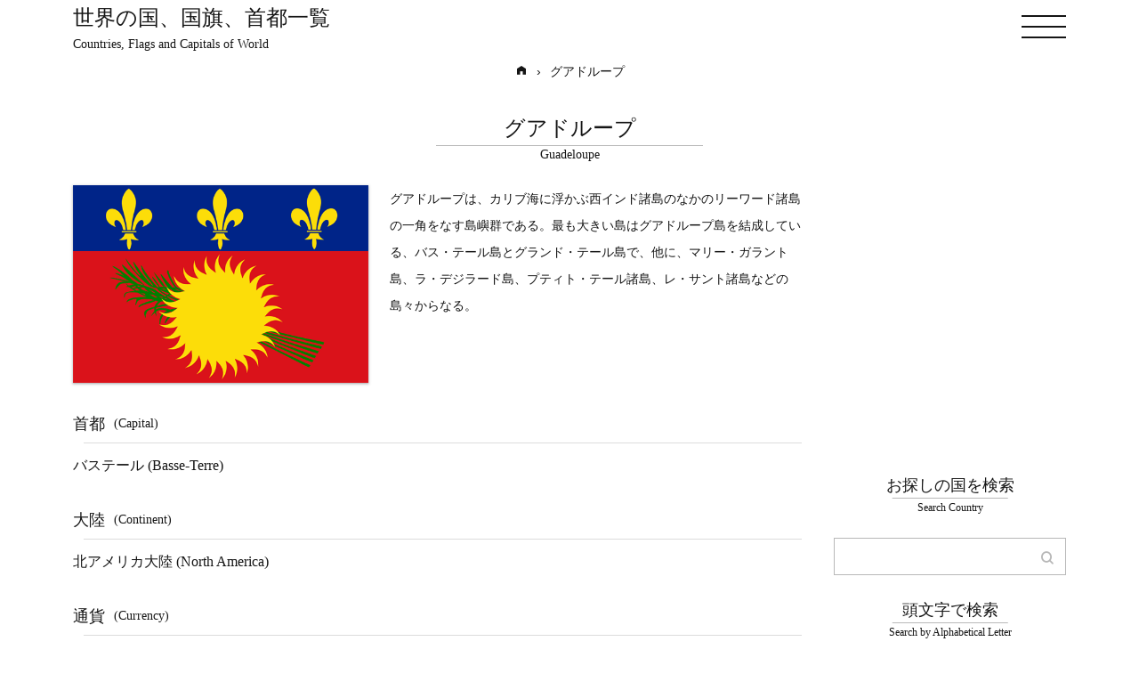

--- FILE ---
content_type: text/html; charset=UTF-8
request_url: https://www.country.sagarmatha-japan.com/Guadeloupe.html
body_size: 19606
content:
<!DOCTYPE html>
<html lang="ja">
<head>
  <title>グアドループ(Guadeloupe):世界の国および地域一覧表, 国名, 大陸名, 国旗, 電話コード, 時刻表</title>
  <meta charset="utf-8">
  <meta http-equiv="X-UA-Compatible" content="IE=edge">
  <meta name="viewport" content="width=device-width, initial-scale=1">
  <meta name="robots" content="index,follow,archive" />	
  <meta name="description" content="グアドループ(Guadeloupe):世界の国および地域一覧表。 国　地域. 地域で探す. 世界地図 アジア 大洋州 北米 中南米 欧州 中東 アフリカ 国名で探す" >
  <meta name="keywords" content="グアドループ Guadeloupe 世界 国 国旗 首都 地域 地域で探す 世界地図 アジア 大洋州 北米 中南米 欧州 中東 アフリカ" >
  <meta name='url' content='https://www.country.sagarmatha-japan.com/Guadeloupe.html'>
  <meta name="author" content="kahsmantech">
  <meta name="copyright" content="kashmantech.info">
  <link rel="canonical" href="https://www.country.sagarmatha-japan.com/Guadeloupe.html" />
  <link rel="alternate" hreflang="ja" href="https://www.country.sagarmatha-japan.com/Guadeloupe.html" />
  <meta property="og:type" content="website">
  <meta property="og:title" content="グアドループ(Guadeloupe):世界の国および地域一覧表, 国名, 大陸名, 国旗, 電話コード, 時刻表">
  <meta property="og:description" content="グアドループ(Guadeloupe):世界の国および地域一覧表。 国　地域. 地域で探す. 世界地図 アジア 大洋州 北米 中南米 欧州 中東 アフリカ 国名で探す">
  <meta property="og:url" content="https://www.country.sagarmatha-japan.com/Guadeloupe.html">
  <meta property="og:image" content="https://www.country.sagarmatha-japan.com/images/logo.png">
  <meta property="fb:app_id" content="2008649682721475">
  <meta name="twitter:card" content="summary">
  <meta name="twitter:site" content="@kashmantech">
  <meta name="twitter:creater" content="@kashmantech">
  <meta name="twitter:title" content="グアドループ(Guadeloupe):世界の国および地域一覧表, 国名, 大陸名, 国旗, 電話コード, 時刻表">
  <meta name="twitter:description" content="グアドループ(Guadeloupe):世界の国および地域一覧表。 国　地域. 地域で探す. 世界地図 アジア 大洋州 北米 中南米 欧州 中東 アフリカ 国名で探す">
  <meta name="twitter:image" content="https://www.country.sagarmatha-japan.com/images/logo.png">
  <meta name="twitter:image:alt" content="">
  <meta name="google-site-verification" content="MUfeEvSmLrkMcIY-ppRdivPh2NmB6OUddTkBORIZD94" />
  <link rel="shortcut icon" href="https://www.country.sagarmatha-japan.com/images/favicon.ico">
  <link href="./css/font.css" rel="stylesheet">
  <link href="./css/bootstrap.min.css" rel="stylesheet">
  <link href="./css/base.css" rel="stylesheet">
  <!--javascript-->
  <script type="text/javascript" src="https://ajax.googleapis.com/ajax/libs/jquery/2.1.3/jquery.min.js"></script>
  <script type="text/javascript" src="js/bootstrap.bundle.min.js" ></script>
  <script type="text/javascript" src="js/country.js" ></script>
  <!-- Google Tag Manager -->
  <script>(function(w,d,s,l,i){w[l]=w[l]||[];w[l].push({'gtm.start':
  new Date().getTime(),event:'gtm.js'});var f=d.getElementsByTagName(s)[0],
  j=d.createElement(s),dl=l!='dataLayer'?'&l='+l:'';j.async=true;j.src=
  'https://www.googletagmanager.com/gtm.js?id='+i+dl;f.parentNode.insertBefore(j,f);
  })(window,document,'script','dataLayer','GTM-NQ3NT83');</script>
  <!-- End Google Tag Manager -->	
  <script>
      (adsbygoogle = window.adsbygoogle || []).push({
          google_ad_client: "ca-pub-7535862986152473",
          enable_page_level_ads: true
      });
  </script>

</head>
<body>
  <!-- Google Tag Manager (noscript) -->
  <noscript><iframe src="https://www.googletagmanager.com/ns.html?id=GTM-NQ3NT83"
  height="0" width="0" style="display:none;visibility:hidden"></iframe></noscript>
  <!-- End Google Tag Manager (noscript) -->
<header id="header">
  <div class="container-fluid container-sm d-flex align-items-center justify-content-between">
    <a href="/" class="logo">
      <span class="jpn">世界の国、国旗、首都一覧</span>
      <span class="eng">Countries, Flags and Capitals of World</span>
    </a>
    <div class="global-nav-toggler open-nav" data-role="drop-down" data-target="#global-nav-wapper">
      <span></span>
      <span></span>
      <span></span>
    </div>
    <nav id="global-nav-wapper" class="global-nav-wapper">
      <ul class="global-nav">
        <li>
          <i class="kst-angle-right"></i>
          <a href="/">
            <span class="jpn">世界の国一覧</span>
            <span class="eng">Countries of World</span>
          </a>
        </li>
        <li>
        <i class="kst-angle-right"></i>
          <a href="continent.html">
            <span class="jpn">大陸一覧</span>
            <span class="eng">Continents of World</span>
          </a>
        </li>
        <li>
        <i class="kst-angle-right"></i>
          <a href="flags.html">
            <span class="jpn">世界の国旗一覧</span>
            <span class="eng">National Flags of Countires</span>
          </a>
        </li>
        <li>
          <i class="kst-angle-right"></i>
          <a href="currency.html">
            <span class="jpn">世界の通貨一覧</span>
            <span class="eng">Currency of Countries</span>
          </a>
        </li>
        <li>
          <i class="kst-angle-right"></i>
          <a href="worldtime.html">
            <span class="jpn">世界の時刻一覧</span>
            <span class="eng">Times of Countries</span>
          </a>
        </li>
        <li>
          <i class="kst-angle-right"></i>
          <a href="telephonecode.html">
            <span class="jpn">国際電話コード一覧</span>
            <span class="eng">Telephone Code of Countries</span>
          </a>
        </li>
      </ul>
  </nav>
  </div>
</header><div class="container">  
  <ol vocab="https://schema.org/" typeof="BreadcrumbList" class="breadcumb">
    <li property="itemListElement" typeof="ListItem">
        <a property="item" typeof="WebPage" href="https://www.country.sagarmatha-japan.com/">
            <span property="name" class="breadcomb-home"><i class="kst-home"></i></span>
        </a>
        <meta property="position" content="1">
    </li>
    <li>›</li>
    <li property="itemListElement" typeof="ListItem">
        <a property="item" typeof="WebPage" href="https://www.country.sagarmatha-japan.com/Guadeloupe.html">
          <span property="name" class="breadcomb-catagory">グアドループ</span>
        </a>
        <meta property="position" content="2">
    </li>
  </ol>
</div>
<section class="container">
  <h1 class="content-title">
    <span class="jpn">グアドループ</span>
    <span class="eng">Guadeloupe</span>
  </h1>
  <div class="col">
    <div class="row">
      <div class="col-lg-9">
<div class="row">
  <div class="col-md-5">
    <figure class="flag-wapper">
      <img src="images/flags/flgs/GP.png" alt="">
    </figure>
  </div>
  <div class="col-md-7">
    <p>グアドループは、カリブ海に浮かぶ西インド諸島のなかのリーワード諸島の一角をなす島嶼群である。最も大きい島はグアドループ島を結成している、バス・テール島とグランド・テール島で、他に、マリー・ガラント島、ラ・デジラード島、プティト・テール諸島、レ・サント諸島などの島々からなる。 </p>
  </div>
</div>
<div class="row">
    <div class="col-12">
      <div class="title-wapper"><span class="jpn">首都</span><span class="eng">(Capital)</span></div><div class="data-wapper">バステール (Basse-Terre)</div>      <div class="title-wapper"><span class="jpn">大陸</span><span class="eng">(Continent)</span></div><div class="data-wapper">北アメリカ大陸 (North America)</div>          
      <div class="title-wapper"><span class="jpn">通貨</span><span class="eng">(Currency)</span></div><div class="data-wapper">ユーロ (Euro)</div>      <div class="title-wapper"><span class="jpn">面積</span><span class="eng">(Area)</span></div><div class="data-wapper">1,780.00 ㎢</div>      <div class="title-wapper"><span class="jpn">人口</span><span class="eng">(Population)</span></div><div class="data-wapper">443000</div>      <div class="title-wapper"><span class="jpn">国際電話コード</span><span class="eng">(Int'l Telephone Code)</span></div><div class="data-wapper"> + 590</div>      <div class="title-wapper"><span class="jpn">日付と時刻</span><span class="eng">Date and Time</span></div><div class="row"><div class="col-md-6 country-time-list"><div class="city-time-wapper"><div class="city-block"><span class="jpn">グアドループ</span><span class="eng">Guadeloupe</span></div><div class="timezone-block timezone" hours="15" minutes="51"><span class="date">2026-01-17</span><span class="eng display">15:51:00</span></div></div></div></div>                        
  </div>
</div>

    
 </div>
      <div class="col-lg-3">
        <div class="side-wapper">
	<script async src="https://pagead2.googlesyndication.com/pagead/js/adsbygoogle.js"></script>
<!-- 320X250NonResponsible -->
<ins class="adsbygoogle"
     style="display:inline-block;width:300px;height:250px"
     data-ad-client="ca-pub-7535862986152473"
     data-ad-slot="7616005543"></ins>
<script>
     (adsbygoogle = window.adsbygoogle || []).push({});
</script>	
</div>
<div class="form-wapper">
  <h2 class="block-title">
    <span class="jpn">お探しの国を検索</span>
    <span class="eng">Search Country</span>
  </h2>
  <form method="POST" action="https://www.country.sagarmatha-japan.com" class="sidebarForm" id="sidebarfrm" name="sidebarfrm">
    <input type="hidden" name="prc" value="search">
    <input type="text" name="filter" id="search">
    <button type="submit"><i class="kst-magnifyglass"></i></button>
  </form>
</div>
<form method="post" action="" id="mainfrm" name="mainfrm" target="_self">
<div class="alphabet-wapper">
  <h2 class="block-title">
    <span class="jpn">頭文字で検索</span>
    <span class="eng">Search by Alphabetical Letter</span>
  </h2>
  <input type="hidden" name="prc">
  <input type="hidden" name="sid">
  <div class="alphabet-block">    
    
    <input type="button" id="modify" class="letter-block eng" value="A" onclick="selectfrm('https://www.country.sagarmatha-japan.com','letter','A')">
      
    
    <input type="button" id="modify" class="letter-block eng" value="B" onclick="selectfrm('https://www.country.sagarmatha-japan.com','letter','B')">
      
    
    <input type="button" id="modify" class="letter-block eng" value="C" onclick="selectfrm('https://www.country.sagarmatha-japan.com','letter','C')">
      
    
    <input type="button" id="modify" class="letter-block eng" value="D" onclick="selectfrm('https://www.country.sagarmatha-japan.com','letter','D')">
      
    
    <input type="button" id="modify" class="letter-block eng" value="E" onclick="selectfrm('https://www.country.sagarmatha-japan.com','letter','E')">
      
    
    <input type="button" id="modify" class="letter-block eng" value="F" onclick="selectfrm('https://www.country.sagarmatha-japan.com','letter','F')">
      
    
    <input type="button" id="modify" class="letter-block eng" value="G" onclick="selectfrm('https://www.country.sagarmatha-japan.com','letter','G')">
      
    
    <input type="button" id="modify" class="letter-block eng" value="H" onclick="selectfrm('https://www.country.sagarmatha-japan.com','letter','H')">
      
    
    <input type="button" id="modify" class="letter-block eng" value="I" onclick="selectfrm('https://www.country.sagarmatha-japan.com','letter','I')">
      
    
    <input type="button" id="modify" class="letter-block eng" value="J" onclick="selectfrm('https://www.country.sagarmatha-japan.com','letter','J')">
      
    
    <input type="button" id="modify" class="letter-block eng" value="K" onclick="selectfrm('https://www.country.sagarmatha-japan.com','letter','K')">
      
    
    <input type="button" id="modify" class="letter-block eng" value="L" onclick="selectfrm('https://www.country.sagarmatha-japan.com','letter','L')">
      
    
    <input type="button" id="modify" class="letter-block eng" value="M" onclick="selectfrm('https://www.country.sagarmatha-japan.com','letter','M')">
      
    
    <input type="button" id="modify" class="letter-block eng" value="N" onclick="selectfrm('https://www.country.sagarmatha-japan.com','letter','N')">
      
    
    <input type="button" id="modify" class="letter-block eng" value="O" onclick="selectfrm('https://www.country.sagarmatha-japan.com','letter','O')">
      
    
    <input type="button" id="modify" class="letter-block eng" value="P" onclick="selectfrm('https://www.country.sagarmatha-japan.com','letter','P')">
      
    
    <input type="button" id="modify" class="letter-block eng" value="Q" onclick="selectfrm('https://www.country.sagarmatha-japan.com','letter','Q')">
      
    
    <input type="button" id="modify" class="letter-block eng" value="R" onclick="selectfrm('https://www.country.sagarmatha-japan.com','letter','R')">
      
    
    <input type="button" id="modify" class="letter-block eng" value="S" onclick="selectfrm('https://www.country.sagarmatha-japan.com','letter','S')">
      
    
    <input type="button" id="modify" class="letter-block eng" value="T" onclick="selectfrm('https://www.country.sagarmatha-japan.com','letter','T')">
      
    
    <input type="button" id="modify" class="letter-block eng" value="U" onclick="selectfrm('https://www.country.sagarmatha-japan.com','letter','U')">
      
    
    <input type="button" id="modify" class="letter-block eng" value="V" onclick="selectfrm('https://www.country.sagarmatha-japan.com','letter','V')">
      
    
    <input type="button" id="modify" class="letter-block eng" value="W" onclick="selectfrm('https://www.country.sagarmatha-japan.com','letter','W')">
      
    
    <input type="button" id="modify" class="letter-block eng" value="Y" onclick="selectfrm('https://www.country.sagarmatha-japan.com','letter','Y')">
      
    
    <input type="button" id="modify" class="letter-block eng" value="Z" onclick="selectfrm('https://www.country.sagarmatha-japan.com','letter','Z')">
      
    
  </div>
</div>
<div class="side-wapper">
	<script async src="https://pagead2.googlesyndication.com/pagead/js/adsbygoogle.js"></script>
<!-- 320X250NonResponsible -->
<ins class="adsbygoogle"
     style="display:inline-block;width:300px;height:250px"
     data-ad-client="ca-pub-7535862986152473"
     data-ad-slot="7616005543"></ins>
<script>
     (adsbygoogle = window.adsbygoogle || []).push({});
</script>	
</div>
<div class="continent-wapper">
  <h2 class="block-title">
    <span class="jpn">大陸で絞り込む</span>
    <span class="eng">Search by Continent</span>
  </h2>
  <div class="alphabet-block">
    <ul class="side-nav">
        
      <li>      
      <i class="kst-angle-right"></i>
      <a href="javascript:selectfrm('https://www.country.sagarmatha-japan.com','continent','1')">
      <span class="jpn">アフリカ大陸</span>
      <span class="eng">Africa</span>
      </a>
      </li>
        
      <li>      
      <i class="kst-angle-right"></i>
      <a href="javascript:selectfrm('https://www.country.sagarmatha-japan.com','continent','2')">
      <span class="jpn">南極大陸</span>
      <span class="eng">Antarctica</span>
      </a>
      </li>
        
      <li>      
      <i class="kst-angle-right"></i>
      <a href="javascript:selectfrm('https://www.country.sagarmatha-japan.com','continent','3')">
      <span class="jpn">アジア大陸</span>
      <span class="eng">Asia</span>
      </a>
      </li>
        
      <li>      
      <i class="kst-angle-right"></i>
      <a href="javascript:selectfrm('https://www.country.sagarmatha-japan.com','continent','4')">
      <span class="jpn">ヨーロッパ大陸</span>
      <span class="eng">Europe</span>
      </a>
      </li>
        
      <li>      
      <i class="kst-angle-right"></i>
      <a href="javascript:selectfrm('https://www.country.sagarmatha-japan.com','continent','5')">
      <span class="jpn">北アメリカ大陸</span>
      <span class="eng">North America</span>
      </a>
      </li>
        
      <li>      
      <i class="kst-angle-right"></i>
      <a href="javascript:selectfrm('https://www.country.sagarmatha-japan.com','continent','6')">
      <span class="jpn">オーストラリア大陸</span>
      <span class="eng">Oceania</span>
      </a>
      </li>
        
      <li>      
      <i class="kst-angle-right"></i>
      <a href="javascript:selectfrm('https://www.country.sagarmatha-japan.com','continent','7')">
      <span class="jpn">南アメリカ大陸</span>
      <span class="eng">South America</span>
      </a>
      </li>
        </ul>
  </div>
</div>
</form>
<div class="side-wapper">
	<script async src="https://pagead2.googlesyndication.com/pagead/js/adsbygoogle.js"></script>
<!-- 320X250NonResponsible -->
<ins class="adsbygoogle"
     style="display:inline-block;width:300px;height:250px"
     data-ad-client="ca-pub-7535862986152473"
     data-ad-slot="7616005543"></ins>
<script>
     (adsbygoogle = window.adsbygoogle || []).push({});
</script>	
</div>
<nav class="sidemnu-wapper">
    <ul class="side-nav">
      <li>
        <i class="kst-angle-right"></i>
        <a href="/">
          <span class="jpn">世界の国一覧</span>
          <span class="eng">Countries of World</span>
        </a>
      </li>
      <li>
      <i class="kst-angle-right"></i>
        <a href="continent.html">
          <span class="jpn">大陸一覧</span>
          <span class="eng">Continents of World</span>
        </a>
      </li>
      <li>
      <i class="kst-angle-right"></i>
        <a href="flags.html">
          <span class="jpn">世界の国旗一覧</span>
          <span class="eng">National Flags of Countires</span>
        </a>
      </li>
      <li>
        <i class="kst-angle-right"></i>
        <a href="currency.html">
          <span class="jpn">世界の通貨一覧</span>
          <span class="eng">Currency of Countries</span>
        </a>
      </li>
      <li>
        <i class="kst-angle-right"></i>
        <a href="worldtime.html">
          <span class="jpn">世界の時刻一覧</span>
          <span class="eng">Times of Countries</span>
        </a>
      </li>
      <li>
        <i class="kst-angle-right"></i>
        <a href="telephonecode.html">
          <span class="jpn">国際電話コード一覧</span>
          <span class="eng">Telephone Code of Countries</span>
        </a>
      </li>
    </ul>
</nav>
<div class="side-wapper">
	<script async src="https://pagead2.googlesyndication.com/pagead/js/adsbygoogle.js"></script>
<!-- 320X250NonResponsible -->
<ins class="adsbygoogle"
     style="display:inline-block;width:300px;height:250px"
     data-ad-client="ca-pub-7535862986152473"
     data-ad-slot="7616005543"></ins>
<script>
     (adsbygoogle = window.adsbygoogle || []).push({});
</script>	
</div>        
      </div>
    </div>
  </div>
</section>
<footer>
  <div class="container">
    <p class="rights eng">All the rights reserved @country.sagarmatha-japan.com</p>
  </div>
</footer>
<div class="back-to-top"><i class="kst-go-to-top"></i></div></body>
</html>

--- FILE ---
content_type: text/html; charset=utf-8
request_url: https://www.google.com/recaptcha/api2/aframe
body_size: 250
content:
<!DOCTYPE HTML><html><head><meta http-equiv="content-type" content="text/html; charset=UTF-8"></head><body><script nonce="oYc3j8gjzHhBwYvzsLjjVw">/** Anti-fraud and anti-abuse applications only. See google.com/recaptcha */ try{var clients={'sodar':'https://pagead2.googlesyndication.com/pagead/sodar?'};window.addEventListener("message",function(a){try{if(a.source===window.parent){var b=JSON.parse(a.data);var c=clients[b['id']];if(c){var d=document.createElement('img');d.src=c+b['params']+'&rc='+(localStorage.getItem("rc::a")?sessionStorage.getItem("rc::b"):"");window.document.body.appendChild(d);sessionStorage.setItem("rc::e",parseInt(sessionStorage.getItem("rc::e")||0)+1);localStorage.setItem("rc::h",'1768679463898');}}}catch(b){}});window.parent.postMessage("_grecaptcha_ready", "*");}catch(b){}</script></body></html>

--- FILE ---
content_type: text/css
request_url: https://www.country.sagarmatha-japan.com/css/font.css
body_size: 8306
content:
@font-face {
  font-family: 'kst-';
  src: 	url('../fonts/kst-.eot?f6kmp4');
  src:  url('../fonts/kst-.eot?f6kmp4#iefix') format('embedded-opentype'),
        url('../fonts/kst-.ttf?f6kmp4') format('truetype'),
        url('../fonts/kst-.woff?f6kmp4') format('woff'),
        url('../fonts/kst-.svg?f6kmp4#kst-') format('svg');
  font-weight: normal;
  font-style: normal;
  font-display: block;
}

i {
  /* use !important to prevent issues with browser extensions that change fonts */
  font-family: 'kst-';
  speak: none;
  font-style: normal;
  font-weight: normal;
  font-variant: normal;
  text-transform: none;
  line-height: 1;
  /* Better Font Rendering =========== */
  -webkit-font-smoothing: antialiased;
  -moz-osx-font-smoothing: grayscale;
}

.kst-add-page:before {
  content: "\e987";
}
.kst-adroid:before {
  content: "\e988";
}
.kst-app:before {
  content: "\e989";
}
.kst-apple:before {
  content: "\e98a";
}
.kst-bell:before {
  content: "\e98b";
}
.kst-cloud:before {
  content: "\e98c";
}
.kst-console:before {
  content: "\e98d";
}
.kst-credit-card:before {
  content: "\e98e";
}
.kst-crop:before {
  content: "\e98f";
}
.kst-database:before {
  content: "\e990";
}
.kst-diamond:before {
  content: "\e991";
}
.kst-edit:before {
  content: "\e992";
}
.kst-equalizer:before {
  content: "\e993";
}
.kst-flim:before {
  content: "\e994";
}
.kst-font:before {
  content: "\e995";
}
.kst-form:before {
  content: "\e996";
}
.kst-gmail:before {
  content: "\e997";
}
.kst-google:before {
  content: "\e998";
}
.kst-grid:before {
  content: "\e999";
}
.kst-group-user:before {
  content: "\e99a";
}
.kst-layout:before {
  content: "\e99b";
}
.kst-lead:before {
  content: "\e99c";
}
.kst-line-graph:before {
  content: "\e99d";
}
.kst-meter:before {
  content: "\e99e";
}
.kst-mic:before {
  content: "\e99f";
}
.kst-moon:before {
  content: "\e9a0";
}
.kst-mountain:before {
  content: "\e9a1";
}
.kst-palette:before {
  content: "\e9a2";
}
.kst-piechart:before {
  content: "\e9a3";
}
.kst-rain:before {
  content: "\e9a4";
}
.kst-search-graph:before {
  content: "\e9a5";
}
.kst-star:before {
  content: "\e9a6";
}
.kst-sun:before {
  content: "\e9a7";
}
.kst-table:before {
  content: "\e9a8";
}
.kst-umbrella:before {
  content: "\e9a9";
}
.kst-view:before {
  content: "\e9aa";
}
.kst-windows:before {
  content: "\e9ab";
}
.kst-wireless:before {
  content: "\e9ac";
}
.kst-cleancode:before {
  content: "\e983";
}
.kst-responsive:before {
  content: "\e984";
}
.kst-sitemap:before {
  content: "\e985";
}
.kst-theme:before {
  content: "\e986";
}
.kst-crown:before {
  content: "\e95f";
}
.kst-envelope2:before {
  content: "\e960";
}
.kst-keyboard:before {
  content: "\e961";
}
.kst-map:before {
  content: "\e962";
}
.kst-mouse:before {
  content: "\e963";
}
.kst-sand-timer:before {
  content: "\e964";
}
.kst-analize:before {
  content: "\e965";
}
.kst-box:before {
  content: "\e966";
}
.kst-check:before {
  content: "\e967";
}
.kst-final:before {
  content: "\e97e";
}
.kst-graph-bar:before {
  content: "\e97f";
}
.kst-tag:before {
  content: "\e980";
}
.kst-webpage:before {
  content: "\e981";
}
.kst-work:before {
  content: "\e982";
}
.kst-align-center:before {
  content: "\e900";
}
.kst-align-left:before {
  content: "\e901";
}
.kst-align-right:before {
  content: "\e902";
}
.kst-angle-down:before {
  content: "\e903";
}
.kst-angle-left:before {
  content: "\e904";
}
.kst-angle-right:before {
  content: "\e905";
}
.kst-angle-up:before {
  content: "\e906";
}
.kst-answer:before {
  content: "\e907";
}
.kst-app-menu:before {
  content: "\e908";
}
.kst-bar-graph:before {
  content: "\e909";
}
.kst-behance:before {
  content: "\e90a";
}
.kst-blog:before {
  content: "\e90b";
}
.kst-bow-down:before {
  content: "\e90c";
}
.kst-bow-left:before {
  content: "\e90d";
}
.kst-bow-right:before {
  content: "\e90e";
}
.kst-bow-top:before {
  content: "\e90f";
}
.kst-calander:before {
  content: "\e910";
}
.kst-camera:before {
  content: "\e911";
}
.kst-car:before {
  content: "\e912";
}
.kst-cart:before {
  content: "\e913";
}
.kst-catagory:before {
  content: "\e914";
}
.kst-caution:before {
  content: "\e915";
}
.kst-chain:before {
  content: "\e916";
}
.kst-clip:before {
  content: "\e917";
}
.kst-clock:before {
  content: "\e918";
}
.kst-compass-down:before {
  content: "\e919";
}
.kst-compass-left:before {
  content: "\e91a";
}
.kst-compass-right:before {
  content: "\e91b";
}
.kst-compass-up:before {
  content: "\e91c";
}
.kst-correct:before {
  content: "\e91d";
}
.kst-css:before {
  content: "\e91e";
}
.kst-csv:before {
  content: "\e91f";
}
.kst-desktop:before {
  content: "\e920";
}
.kst-dislike:before {
  content: "\e921";
}
.kst-divide:before {
  content: "\e922";
}
.kst-download:before {
  content: "\e923";
}
.kst-dribbble:before {
  content: "\e924";
}
.kst-dustbin:before {
  content: "\e925";
}
.kst-earth:before {
  content: "\e926";
}
.kst-envelope:before {
  content: "\e927";
}
.kst-excel:before {
  content: "\e928";
}
.kst-facebook:before {
  content: "\e929";
}
.kst-fax:before {
  content: "\e92a";
}
.kst-flickr:before {
  content: "\e92b";
}
.kst-folder:before {
  content: "\e92c";
}
.kst-four-square:before {
  content: "\e92d";
}
.kst-free-call:before {
  content: "\e92e";
}
.kst-gear:before {
  content: "\e92f";
}
.kst-google-plus:before {
  content: "\e930";
}
.kst-go-to-top:before {
  content: "\e931";
}
.kst-half-bow-left:before {
  content: "\e932";
}
.kst-half-bow-right:before {
  content: "\e933";
}
.kst-heart:before {
  content: "\e934";
}
.kst-home:before {
  content: "\e935";
}
.kst-html5:before {
  content: "\e936";
}
.kst-images:before {
  content: "\e937";
}
.kst-instagram:before {
  content: "\e938";
}
.kst-inverted-comma-down:before {
  content: "\e939";
}
.kst-inverted-comma-up:before {
  content: "\e93a";
}
.kst-javascript:before {
  content: "\e93b";
}
.kst-justify:before {
  content: "\e93c";
}
.kst-kashmantech:before {
  content: "\e93d";
}
.kst-laptop:before {
  content: "\e93e";
}
.kst-layer:before {
  content: "\e93f";
}
.kst-like:before {
  content: "\e940";
}
.kst-line:before {
  content: "\e941";
}
.kst-linkden:before {
  content: "\e942";
}
.kst-list-circle:before {
  content: "\e943";
}
.kst-list-number:before {
  content: "\e944";
}
.kst-list-square:before {
  content: "\e945";
}
.kst-lock:before {
  content: "\e946";
}
.kst-login:before {
  content: "\e947";
}
.kst-logout:before {
  content: "\e948";
}
.kst-loop:before {
  content: "\e949";
}
.kst-loud-speaker:before {
  content: "\e94a";
}
.kst-magnifyglass:before {
  content: "\e94b";
}
.kst-man:before {
  content: "\e94c";
}
.kst-menu:before {
  content: "\e94d";
}
.kst-minus:before {
  content: "\e94e";
}
.kst-mobile:before {
  content: "\e94f";
}
.kst-multiple:before {
  content: "\e950";
}
.kst-page:before {
  content: "\e951";
}
.kst-paper-plane:before {
  content: "\e952";
}
.kst-pdf:before {
  content: "\e953";
}
.kst-percentage:before {
  content: "\e954";
}
.kst-phone:before {
  content: "\e955";
}
.kst-php:before {
  content: "\e956";
}
.kst-pinterst:before {
  content: "\e957";
}
.kst-place:before {
  content: "\e958";
}
.kst-plane:before {
  content: "\e959";
}
.kst-plus:before {
  content: "\e95a";
}
.kst-printer:before {
  content: "\e95b";
}
.kst-question:before {
  content: "\e95c";
}
.kst-return:before {
  content: "\e95d";
}
.kst-share:before {
  content: "\e95e";
}
.kst-soundcloud:before {
  content: "\e968";
}
.kst-swam:before {
  content: "\e969";
}
.kst-tablet:before {
  content: "\e96a";
}
.kst-target-blank:before {
  content: "\e96b";
}
.kst-target-self:before {
  content: "\e96c";
}
.kst-timbler:before {
  content: "\e96d";
}
.kst-train:before {
  content: "\e96e";
}
.kst-trangle-down:before {
  content: "\e96f";
}
.kst-trangle-left:before {
  content: "\e970";
}
.kst-trangle-right:before {
  content: "\e971";
}
.kst-trangle-up:before {
  content: "\e972";
}
.kst-truck:before {
  content: "\e973";
}
.kst-twitter:before {
  content: "\e974";
}
.kst-unlock:before {
  content: "\e975";
}
.kst-upload:before {
  content: "\e976";
}
.kst-url:before {
  content: "\e977";
}
.kst-video-camera:before {
  content: "\e978";
}
.kst-vk:before {
  content: "\e979";
}
.kst-woman:before {
  content: "\e97a";
}
.kst-word:before {
  content: "\e97b";
}
.kst-wordpress:before {
  content: "\e97c";
}
.kst-youtube:before {
  content: "\e97d";
}


--- FILE ---
content_type: text/css
request_url: https://www.country.sagarmatha-japan.com/css/base.css
body_size: 22316
content:
:root {
  --jp-font:'Noto Sans JP', sans-serif;
  --en-font:'Roboto Slab', serif;
  --main-color: rgba(21,21,21,1.0);
  --hover-color: rgba(36,97,142,1.0);
}
body  {
  font-size: 0.875rem;
  color: var(--main-color);
  line-height: 30px;
  font-family: var(--jp-font);
  font-weight: 400;
}
*:focus {
  outline: 0;
}
a {
  display: block;
  width: 100%; height: auto;
  color: var(--main-color);
  margin: 0; padding: 0;
  -moz-box-sizing: border-box;
  -webkit-box-sizing: border-box;
  box-sizing: border-box;
  text-decoration: none;
}
a:hover, 
a:focus{
  color: var(--main-color);
  text-decoration: none;
  outline: none;
}
ul {
  list-style-type: none;
}
h1,h2,h3,h4,h5,h6,
p,span,
ul,ol,
figure { 
  display: block;
  width: 100%;
  height: auto;
  clear: both;
  margin: 0;
  padding: 0;
  -moz-box-sizing: border-box;
  -webkit-box-sizing: border-box;
  box-sizing: border-box;
}
figure img {
  display: block;
  width: 100%;
  height: auto;
}
.eng {
  font-family: var(--en-font);
}
/*header*/
@media only screen and (min-width:0px){
  header {
    width: 100%;
  }
  .fixed-header {
    display: block;
    position: fixed;
    top: 0;
    left: 0;
    background-color: white;
    -webkit-box-shadow: rgba(255, 255, 255, 0.1) 0px 1px 1px 0px inset, 
    rgba(50, 50, 93, 0.25) 0px 50px 100px -20px, 
    rgba(0, 0, 0, 0.3) 0px 30px 60px -30px;
box-shadow: rgba(255, 255, 255, 0.1) 0px 1px 1px 0px inset, 
    rgba(50, 50, 93, 0.25) 0px 50px 100px -20px, 
    rgba(0, 0, 0, 0.3) 0px 30px 60px -30px;
transition: all 500ms cubic-bezier(0.55, 0, 0.1, 1);
-webkit-animation-name: slideInDown;
animation-name: slideInDown;
-webkit-animation-duration: 1s;
animation-duration: 1s;
-webkit-animation-fill-mode: both;
animation-fill-mode: both;
z-index: 999;
  }
  @-webkit-keyframes slideInDown {
    0% {
      -webkit-transform: translateY(-100%);
      transform: translateY(-100%);
      visibility: visible;
    }
    100% {
      -webkit-transform: translateY(0);
      transform: translateY(0);
    }
  }
  @keyframes slideInDown {
    0% {
      -webkit-transform: translateY(-100%);
      transform: translateY(-100%);
      visibility: visible;
    }
    100% {
      -webkit-transform: translateY(0);
      transform: translateY(0);
    }
  } 
}
/*logo*/
@media only screen and (max-width:399px){
  a.logo {
    width: auto;
  }
  a.logo > .jpn {
    width: auto;
    font-size: 1rem;
    font-weight: 400;
    line-height: 2.5rem;
  }
  a.logo > .eng {
    width: auto;
    font-size: 0.65rem;
    line-height: 1.25rem;
  }
}
@media only screen and (min-width:400px){
  a.logo {
    width: auto;
  }
  a.logo > .jpn {
    width: auto;
    font-size: 1.5rem;
    font-weight: 400;
    line-height: 2.5rem;
  }
  a.logo > .eng {
    width: auto;
    font-size: 0.85rem;
    line-height: 1.25rem;
  }
  a.logo:hover {
    color:var(--hover-color);
  }
}

/*global navigation*/
@media only screen and (min-width:0){
  /*humberger menu*/
  .open-nav {
    display: flex;
    flex-direction: column;
    justify-content: center;
    align-items: flex-end;
    width: 50px;
    height: 50px;
    background-color: transparent;
    cursor: pointer;
  }
  .open-nav span {
    display: block;
    clear: both;
    height: 2px;
    margin: 5px 0;
    padding: 0;
    background-color: var(--main-color);
    transition: ease-in-out 1s;
  }
  .open-nav span:nth-child(1){
    width: 100%;
  }
  .open-nav span:nth-child(2){
    width: 100%;
  }
  .open-nav span:nth-child(3){
    width: 100%;
  }
  .open-nav:hover span:nth-child(2),
  .open-nav:hover span:nth-child(3){
    width: 100%;
  }
  .close-nav {
    position: fixed;
    top: 0;
    right: 15px;
    display: flex;
    flex-direction: column;
    justify-content: center;
    align-items: flex-end;
    width: 50px;
    height: 50px;
    background-color: transparent;
    cursor: pointer;
    z-index: 9;
  }
  .close-nav span {
    display: block;
    position: absolute;
    top: 50%;
    clear: both;
    height: 2px;
    margin: 3px 0;
    padding: 0;
    transition: ease-in-out 1s;
    background-color: white;
  }
  .close-nav:hover span {
    background-color: var(--main-color);
  }
  .close-nav span:nth-child(1){
    width: 100%;
    transform: rotate(30deg);
  }
  .close-nav span:nth-child(2){
    display: none;
  }
  .close-nav span:nth-child(3){
    width: 100%;
    transform:rotate(-30deg);
  }  
}
@media only screen and (max-width:767px){
  /*global navigation*/
  .global-nav-wapper {
    position: fixed;
    display:none;
    top: 0;
    right: 0;
    width: 100%;
    height: 100vh;
    margin: 0;
    padding: 0;
    z-index: 8;
    background-color: var(--hover-color);
  }
  .global-nav-wapper .global-nav {
    position: relative;
    top: 50%;
    left: 50%;
    display: block;
    width: 80%;
    max-height: 100vh;
    transform: translate(-50%,-50%);
    -moz-box-sizing: border-box;
    -webkit-box-sizing: border-box;
    box-sizing: border-box;
    overflow-y: auto;
  }
  .global-nav-wapper .global-nav li {
    position: relative;
    display: table;
    width: 100%;
    padding: 10px 0 10px 50px;
    -moz-box-sizing: border-box;
    -webkit-box-sizing: border-box;
    box-sizing: border-box;
  }
  
  .global-nav-wapper .global-nav li i {
    position: absolute;
    top: 10px;
    left: 0;
    display: block;
    width: 50px;
    height: 50px;
    line-height: 50px;
    text-align: center;
    font-size: 1rem;
    -moz-box-sizing: border-box;
    -webkit-box-sizing: border-box;
    box-sizing: border-box;
    cursor: pointer;
    color: white;
  }
  .global-nav-wapper .global-nav li a {
    position: relative;
    display: block;
    width: 100%;
  }
  .global-nav-wapper .global-nav li a span {
    line-height: 25px;
    color: white;
  }
  .global-nav-wapper .global-nav li a span.jpn {
    font-size: 1rem;
  }
  .global-nav-wapper .global-nav li a span.eng {
    font-size: 0.75rem;
  }
}
@media only screen and (min-width:768px){
  /*global navigation*/
  .global-nav-wapper {
    position: fixed;
    display:none;
    top: 0;
    right: 0;
    width: 50%;
    height: 100vh;
    margin: 0;
    padding: 0;
    z-index: 8;
    background-color: var(--hover-color);
  }
  .global-nav-wapper .global-nav {
    position: relative;
    top: 50%;
    left: 50%;
    display: block;
    width: 280px;
    max-height: 100vh;
    margin: 0;
    padding: 100px 0 100px 0;
    transform: translate(-50%,-50%);
    -moz-box-sizing: border-box;
    -webkit-box-sizing: border-box;
    box-sizing: border-box;
    overflow-y: auto;
  }
  .global-nav-wapper .global-nav li {
    position: relative;
    display: table;
    width: 100%;
    padding: 10px 0 10px 50px;
    -moz-box-sizing: border-box;
    -webkit-box-sizing: border-box;
    box-sizing: border-box;
  }  
  .global-nav-wapper .global-nav li i {
    position: absolute;
    top: 10px;
    left: 0;
    display: block;
    width: 50px;
    height: 50px;
    line-height: 50px;
    text-align: center;
    font-size: 1rem;
    -moz-box-sizing: border-box;
    -webkit-box-sizing: border-box;
    box-sizing: border-box;
    cursor: pointer;
    color: white;
  }
  .global-nav-wapper .global-nav li a {
    position: relative;
    display: block;
    width: 100%;
  }
  .global-nav-wapper .global-nav li a span {
    line-height: 25px;
    color: white;
  }
  .global-nav-wapper .global-nav li a span.jpn {
    font-size: 1rem;
  }
  .global-nav-wapper .global-nav li a span.eng {
    font-size: 0.75rem;
  }
  .global-nav-wapper .global-nav li:hover i,
  .global-nav-wapper .global-nav li:hover a span {
    color: var(--main-color);
  }
}
/*breadcumbs*/
@media only screen and (min-width:0){
	ol.breadcumb {
    display: flex; 
    flex-wrap: wrap;
    justify-content: center;
    align-items: center;
    width: 100%; 
    height: 40px;
		list-style: none;
	}
	ol.breadcumb li {
    display:block;
    width: auto; 
    height: 40px;
    line-height: 40px;
	}
	ol.breadcumb li a {
		display: block;
    width: auto; 
    height: 40px; 
    line-height: 40px;
    margin: 0; 
    padding: 0 10px 0 10px;
	}
	ol.breadcumb li a i:hover,
	ol.breadcumb li a span:hover{
		color: var(--hover-color);
	}	
}
/*h1*/
@media only screen and (min-width:0px){
  h1.content-title {
    padding-top:24px;
    padding-bottom:24px;
  }
  h1.content-title span {
    text-align: center;
  }
  h1.content-title span.jpn {
    font-size: 1.50rem;
    line-height: 2.5rem;
    font-weight: 400;
    position: relative;
  }
  h1.content-title span.jpn:after{
    content: "";
    position: absolute;
    bottom: 0;
    left: 50%;
    width: 300px;
    height: 1px;
    background-color: var(--main-color);
    opacity: 0.3;
    transform: translate(-50%);
  }
  h1.content-title span.eng {
    font-size: 0.85rem;
    line-height: 1.25rem;
    font-weight: 200;
  }
}
/*h2*/
@media only screen and (min-width:0px){
  h2.block-title,
  h2.continent-title {
    padding-top: 24px;
    padding-bottom: 24px;
  }
  h2.block-title span,
  h2.continent-title span {
    text-align: center;
  }
  h2.block-title span.jpn,
  h2.continent-title span.jpn {
    line-height: 1.875rem;
    font-size: 1.125rem;
    font-weight: 300;
    position: relative;
  }
  h2.block-title span.jpn::after,
  h2.continent-title span.jpn::after{
    content: "";
    position: absolute;
    bottom: 0;
    left: 50%;
    width: 50%;
    height: 1px;
    background-color: var(--main-color);
    opacity: 0.3;
    transform: translate(-50%);
  }
  h2.block-title span.eng,
  h2.continent-title span.eng {
    line-height: 1.25rem;
    font-size: 0.75rem;
    font-weight: 200;
  }
  
}
/*h3*/
@media only screen and (min-width:0px){
  h3.title-letter {
    padding-top: 24px;
    margin-bottom: 24px;
    line-height: 50px;
    text-align: center;
    font-size: 1.5rem;
    border-bottom: 1px solid rgba(21,21,21,0.3);
  }
}
/*search form*/
@media only screen and (min-width:0px) {
  .sidebarForm {
    display: flex;
    flex-wrap: row nowrap;
    justify-content: space-between;
    width: 100%;
    border: 1px solid rgba(21,21,21,0.3);
    -moz-box-sizing: border-box;
    -webkit-box-sizing: border-box;
    box-sizing: border-box;
  }
  .sidebarForm input#search {
    width: calc( 100% - 40px);
    line-height: 30px;
    border: none;
    padding: 5px;
    -moz-box-sizing: border-box;
    -webkit-box-sizing: border-box;
    box-sizing: border-box;
  }
  .sidebarForm button {
    width: 40px;
    height: 40px;
    border: none;
    background-color: transparent;
  }
  .sidebarForm button i {
    width: 40px;
    text-align: center;
    line-height: 40px;
    font-size: 1.25rem;
    color:rgba(21,21,21,0.3);
  }
  .sidebarForm button:hover i {
    color:var(--hover-color);
  }
}
/*list country*/
@media only screen and (min-width:0px){
  a.link-2-detail {
    position: relative;
    -moz-box-sizing: border-box;
    -webkit-box-sizing: border-box;
    box-sizing: border-box;
    padding-left: 60px;
    padding-top: 10px;
    padding-bottom: 10px;
  }
  a.link-2-detail figure {
    position: absolute;
    left: 0;
    top: 10px;
    display: flex;
    flex-wrap: row nowrap;
    justify-content: center;
    align-items: center;
    width: 50px;
    height: 50px;
  }
  a.link-2-detail figure img{
    box-shadow: rgba(60, 64, 67, 0.3) 0px 1px 2px 0px, rgba(60, 64, 67, 0.15) 0px 1px 3px 1px;
  }
  a.link-2-detail > .jpn {
    line-height: 1.875rem;
    font-size: 1rem;
  }
  a.link-2-detail > .eng {
    position: relative;
    line-height: 1.25rem;
    font-size: 0.85rem;
    padding-left: 40px;
    -moz-box-sizing: border-box;
    -webkit-box-sizing: border-box;
    box-sizing: border-box;
  }
  a.link-2-detail > .eng::before{
    content: "";
    position: absolute;
    top:10px;
    left: 0;
    width: 30px;
    height: 1px;
    background-color: rgba(21,21,21,0.3);
  }
  a.link-2-detail:hover .eng,
  a.link-2-detail:hover .jpn{
    color: var(--hover-color);
  }
  a.link-2-detail:hover .eng::before{
    background-color: var(--hover-color);
  }
}
/*Flag list*/
@media only screen and (min-width:0px){
  a.flag-wapper {
    -moz-box-sizing: border-box;
    -webkit-box-sizing: border-box;
    box-sizing: border-box;
    padding: 10px;
    margin-bottom: 24px;
    border: 1px solid rgba(21,21,21,0.15);
  }
  a.flag-wapper figure {
    display: flex;
    flex-wrap: row nowrap;
    justify-content: center;
    align-items:baseline;
    width: 100%;
    height: 180px;
  }
  a.flag-wapper figure img{
    box-shadow: rgba(60, 64, 67, 0.3) 0px 1px 2px 0px, rgba(60, 64, 67, 0.15) 0px 1px 3px 1px;
  }
  a.flag-wapper span {
    text-align: center;
  }
  a.flag-wapper > .jpn {
    line-height: 1.875rem;
    font-size: 1rem;
    position: relative;
  }
  a.flag-wapper > .jpn::before{
    content: "";
    position: absolute;
    bottom:0px;
    left: 50%;
    width: 50%;
    height: 1px;
    transform: translate(-50%);
    background-color: rgba(21,21,21,0.3);
  }
  a.flag-wapper > .eng {
    line-height: 1.25rem;
    font-size: 0.85rem;
  }
  
  a.flag-wapper:hover .eng,
  a.flag-wapper:hover .jpn{
    color: var(--hover-color);
  }
  a.lflag-wapper:hover .jpn::before{
    background-color: var(--hover-color);
  }
}
/*Currency list*/
@media only screen and (min-width:0px){
  .list-currency-wapper {
    margin-bottom: 24px;
  }
  .list-currency-wapper a {
    position: relative;
    -moz-box-sizing: border-box;
    -webkit-box-sizing: border-box;
    box-sizing: border-box;
    padding-left: 60px;
    margin-bottom: 12px;
    border-bottom: 1px solid rgba(21,21,21,0.15);
  }
  .list-currency-wapper a figure {
    position: absolute;
    left: 0;
    top: 0;
    display: flex;
    flex-wrap: row nowrap;
    justify-content: center;
    align-items: center;
    width: 50px;
    height: 50px;  
  }
  .list-currency-wapper a img {
    display: block;
    width: 100%;
    height: auto;
  }
  .list-currency-wapper a span {
    width: 100%;
  }
  .list-currency-wapper a .jpn {
    line-height: 30px;
    font-size: 0.85rem;
  }
  .list-currency-wapper a .eng {
    line-height: 20px;
    font-size: 0.75rem;
  }
  .list-currency-wapper p {
    font-size: 1rem;
    font-weight: 500;
  }
}
/*country time*/
@media only screen and (min-width:0px){
  .list-time-wapper {
    margin-bottom: 24px;
  }
  .list-time-wapper a {
    position: relative;
    -moz-box-sizing: border-box;
    -webkit-box-sizing: border-box;
    box-sizing: border-box;
    padding-left: 60px;
    margin-bottom: 12px;
    border-bottom: 1px solid rgba(21,21,21,0.15);
  }
  .list-time-wapper a figure {
    position: absolute;
    left: 0;
    top: 0;
    display: flex;
    flex-wrap: row nowrap;
    justify-content: center;
    align-items: center;
    width: 50px;
    height: 50px;  
  }
  .list-time-wapper a img {
    display: block;
    width: 100%;
    height: auto;
  }
  .list-time-wapper a span {
    width: 100%;
  }
  .list-time-wapper a .jpn {
    line-height: 30px;
    font-size: 0.85rem;
  }
  .list-time-wapper a .eng {
    line-height: 20px;
    font-size: 0.75rem;
  }
  .list-time-wapper .city-time-wapper {
    display: flex;
    justify-content: space-between;
    align-items: center;
    width: 100%;
    margin-bottom: 24px;
  }
  .list-time-wapper .city-time-wapper .city-block {
    width: 60%;
  }
  .list-time-wapper .city-time-wapper .city-block .jpn {
    line-height: 30px;
    font-size: 0.875rem;
  }
  .list-time-wapper .city-time-wapper .city-block .eng {
    line-height: 20px;
    font-size: 0.75rem;
  }
  .list-time-wapper .city-time-wapper .time-block {
    display: flex;
    flex-direction: column;
    width: auto;
  }
  .list-time-wapper .city-time-wapper .time-block .date {
    line-height: 20px;
    font-size: 14px;
    font-weight: 300;
    text-align: center;
  }
  .list-time-wapper .city-time-wapper .time-block .digital {
    line-height: 30px;
    font-size: 1.5rem;
    font-weight: 700;
  }
}
/*telephone code*/
@media only screen and (min-width:0px){
  .list-telcode-wapper {
    margin-bottom: 24px;
  }
  .list-telcode-wapper a {
    position: relative;
    -moz-box-sizing: border-box;
    -webkit-box-sizing: border-box;
    box-sizing: border-box;
    padding-left: 60px;
    margin-bottom: 12px;
    border-bottom: 1px solid rgba(21,21,21,0.15);
  }
  .list-telcode-wapper a figure {
    position: absolute;
    left: 0;
    top: 0;
    display: flex;
    flex-wrap: row nowrap;
    justify-content: center;
    align-items: center;
    width: 50px;
    height: 50px;  
  }
  .list-telcode-wapper a img {
    display: block;
    width: 100%;
    height: auto;
  }
  .list-telcode-wapper a span {
    width: 100%;
  }
  .list-telcode-wapper a .jpn {
    line-height: 30px;
    font-size: 0.85rem;
  }
  .list-telcode-wapper a .eng {
    line-height: 20px;
    font-size: 0.75rem;
  }
  .list-telcode-wapper .telcode {
    line-height: 50px;
    font-size: 1.25rem;
    font-weight: 500;
  }
}
/*letter menu*/
@media only screen and (min-width:0px){
  .alphabet-block {
    display: flex;
    flex-wrap:wrap;
  }
  .alphabet-block > input.letter-block {
    display: block;
    line-height: 50px;
    text-align: center;
    font-size: 1.5rem;
    width: 20%;
    height: 50px;
    background-color: transparent;
    border: none;

  }
  .alphabet-block > input.letter-block:hover{
    color: white;
    background-color: var(--hover-color);
    cursor: pointer;
  }
}
/*conuntry detail*/
@media only screen and (min-width:0px){
  figure.flag-wapper {
    display: flex;
    justify-content: center;
    align-items: center;
    width: 100%;
    box-shadow: rgba(60, 64, 67, 0.3) 0px 1px 2px 0px, rgba(60, 64, 67, 0.15) 0px 1px 3px 1px;
  }
  figure.flag-wapper img {
    display: block;
    width: 100%;
  }
  .title-wapper {
    position: relative;
    display: flex;
    margin-bottom: 10px;
    margin-top: 24px;
  }
  .title-wapper::after {
    content: "";
    position: absolute;
    bottom: 0;
    left: 12px;
    width: calc(100% - 24px);
    height: 1px;
    background-color: rgba(21,21,21,0.15);
  }
  .title-wapper > span {
    width: auto;
    line-height: 1.5rem;
    padding-top: 10px;
    padding-bottom: 10px;
  }
  .title-wapper > span.jpn {
    width: auto;
    font-size: 1.125rem;
    font-weight: 500;
    padding-right: 0.652rem;
  }
  .title-wapper > span.eng {
    width: auto;
    font-size: 0.875rem;
  }
  .data-wapper {
    display: flex;
    font-size: 1rem;
    font-weight: 300;
    margin-bottom: 10px;
    margin-top: 10px;
    font-family: var(--en-font);
  }
  
  .country-time-list .city-time-wapper {
    display: flex;
    justify-content: space-between;
    align-items: center;
    width: 100%;
    margin-bottom: 24px;
  }
  .country-time-list .city-time-wapper .city-block {
    width: 60%;
  }
  .country-time-list .city-time-wapper .city-block .jpn {
    line-height: 30px;
    font-size: 0.875rem;
  }
  .country-time-list .city-time-wapper .city-block .eng {
    line-height: 20px;
    font-size: 0.75rem;
  }
  .country-time-list .city-time-wapper .timezone-block {
    display: flex;
    flex-direction: column;
    width: auto;
  }
  .country-time-list .city-time-wapper .timezone-block .date {
    line-height: 20px;
    font-size: 14px;
    font-weight: 300;
    text-align: center;
  }
  .country-time-list .city-time-wapper .timezone-block .display {
    line-height: 30px;
    font-size: 1.5rem;
    font-weight: 700;
  }
  .herigate-list {
    padding-left: 50px;
    list-style-type: decimal-leading-zero;
  }
  .herigate-list li {    
    font-size: 1rem;
    line-height: 1.15rem;
    padding-top: 10px;
    padding-bottom: 10px;
    font-weight: 300;
    padding-left: 20px;
  }

  
}
/*side menu*/
@media only screen and (min-width:0px){
  .sidemnu-wapper {
    padding-top: 12px;
    padding-bottom: 12px;
  }
  .side-nav {
    width: 100%;
  }
  .side-nav  li {
    position: relative;
    display: table;
    width: 100%;
    padding: 10px 0 10px 50px;
    -moz-box-sizing: border-box;
    -webkit-box-sizing: border-box;
    box-sizing: border-box;
  }  
  .side-nav  li i {
    position: absolute;
    top: 10px;
    left: 0;
    display: block;
    width: 50px;
    height: 50px;
    line-height: 50px;
    text-align: center;
    font-size: 1rem;
    -moz-box-sizing: border-box;
    -webkit-box-sizing: border-box;
    box-sizing: border-box;
    cursor: pointer;
  }
  .side-nav  li a {
    position: relative;
    display: block;
    width: 100%;
  }
  .side-nav  li a span {
    line-height: 25px;
  }
  .side-nav  li a span.jpn {
    font-size: 1rem;
  }
  .side-nav  li a span.eng {
    font-size: 0.75rem;
  }
  .side-nav  li:hover i,
  .side-nav  li:hover a span {
    color: var(--hover-color);
  }
}
/*side ads wapper*/
@media only screen and (min-width:0){
  .side-wapper {
    display: flex;
    justify-content: center;
    align-items: center;
    width: 100%;
    padding-bottom: 24px;
    padding-top: 24px;
    overflow-x: hidden;
  }
}
/*404*/
@media only screen and (min-width:0px){
  .error-title {
    text-align: center;
    padding-top: 50px;
    padding-bottom: 30px;
  }
  .error-eng {
    line-height: 1.25rem;
    font-size: 1rem;
    text-align: center;
    font-weight: 300;
    padding-top: 10px;
    padding-bottom: 10px;
  }
  .error-jpn {
    line-height: 1.25rem;
    font-size: 1rem;
    text-align: center;
    font-weight: 300;
    padding-top: 10px;
    padding-bottom: 10px;
  }
  .error-btn {
    display: block;
    width: 200px;
    height: 40px;
    line-height: 40px;
    text-align: center;
    margin: 50px auto;
    border: 1px solid rgba(21,21,21,1);
    -webkit-border-radius: 20px;
    border-radius: 20px;
  }
  .error-btn:hover{
    color: white;
    background-color: rgba(21,21,21,1);
  }
}
/*footer*/
@media only screen and (min-width:0px){
  footer {
    margin-top: 50px;
  }
  p.rights {
    line-height: 3.75rem;
    font-size: 0.75rem;
    text-align: center;
  }
}
/*back-to-top*/
@media only screen and (min-width:0px){
  .back-to-top {
    display: none;
    position: fixed;
    bottom: 24px;
    right: 12px;
    width: 50px;
    height: 50px;
    line-height: 50px;
    text-align: center;
    font-size: 1.25rem;
  }
  .back-to-top:hover {
    background-color: var(--hover-color);
    cursor: pointer;
    color: white;
  }
}

.flex-center {
	display: flex;
	justify-content: center;
	align-items: center;
	width: 100%;
}

--- FILE ---
content_type: application/javascript
request_url: https://www.country.sagarmatha-japan.com/js/country.js
body_size: 3182
content:
$(document).ready(function(){
  "use strict";
  $(window).scroll(function(){
		var sticky 	= $('#header'),
			scroll 	= $(window).scrollTop();
		if(scroll >200) {
      sticky.addClass('fixed-header');
		}	else {
      sticky.removeClass('fixed-header');
		}
	});
  $(".global-nav-toggler").on('click',function(){
    var toggledown = $(this).attr("data-target");
    if($(this).hasClass('open-nav')) {
      $(this).removeClass("open-nav").addClass("close-nav");
    } else {
      $(this).removeClass("close-nav").addClass("open-nav");
    }
    $(toggledown).animate({'width': 'toggle'});
  });
 //Bind to scroll
 $(window).scroll(function () {
  if ($(this).scrollTop() >120) {
      $('.back-to-top').fadeIn();
  } else {
      $('.back-to-top').fadeOut();
  }
});	
//Function for scroliing to top
$('.back-to-top').click(function (){
  $("html, body").animate({
      scrollTop: 0
  }, 600);
  return false;
});
//time

  function rotateHands(clock, time) {
    // advance the time by one second
    time.setTime(time.getTime()+1000, 0);
    // get the time components
    var seconds = time.getSeconds();
    var hours = time.getHours();
    var mins = time.getMinutes();
    // set the digital time, adding leading zeros if necessary
    $(clock).find('.digital').html(
      time.getHours() + ':' + 
      (time.getMinutes() < 10 ? '0': '') + time.getMinutes() + ':' +
      (time.getSeconds() < 10 ? '0': '') + time.getSeconds());
  }
          
  $('.clock').each(function(){
    var clock = this;
    // get the current system time
    var time = new Date();
    // set the time according to its attributes
    time = new Date(time.getFullYear(), time.getMonth(), time.getDate(), $(this).attr('hours'),$(this).attr('minutes'), time.getSeconds());
    // move the hands every second
    setInterval( function() {
      rotateHands(clock, time);
    }, 1000 );      
  });


  function rotateClocks(clock, time) {
    // advance the time by one second
    time.setTime(time.getTime()+1000, 0);
    // get the time components
    var seconds = time.getSeconds();
    var hours = time.getHours();
    var mins = time.getMinutes();
    // set the digital time, adding leading zeros if necessary
    $(clock).find('.display').html(
      time.getHours() + ':' + 
      (time.getMinutes() < 10 ? '0': '') + time.getMinutes() + ':' +
      (time.getSeconds() < 10 ? '0': '') + time.getSeconds());
  }
          
  $('.timezone').each(function(){
    var clock = this;
    // get the current system time
    var time = new Date();
    // set the time according to its attributes
    time = new Date(time.getFullYear(), time.getMonth(), time.getDate(), $(this).attr('hours'),$(this).attr('minutes'), time.getSeconds());
    // move the hands every second
    setInterval( function() {
      rotateClocks(clock, time);
    }, 1000 );      
  });
});
function selectfrm(action, proc, sid) {
  var frms = document.mainfrm;
  frms.action = action;
  frms.target = "_self";
  frms.prc.value = proc;
  frms.sid.value = sid;
  frms.submit();
  return false;
}
function sidebarform(action, proc, sid) {
  var frms = document.sidebarfrm;
  frms.action = action;
  frms.target = "_self";
  frms.prc.value = proc;
  frms.sid.value = sid;
  frms.submit();
  return false;
}


